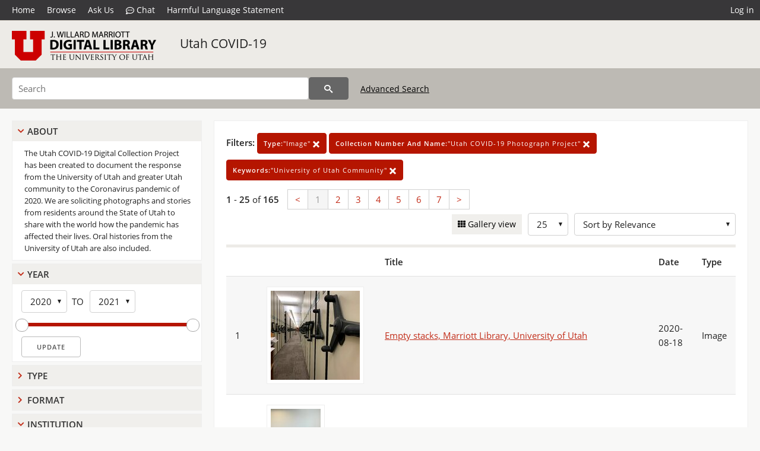

--- FILE ---
content_type: text/html; charset=UTF-8
request_url: https://collections.lib.utah.edu/search?&facet_type_t=%22Image%22&facet_collection_number_and_name_t=%22Utah+COVID-19+Photograph+Project%22&facet_keywords_t=%22University+of+Utah+Community%22&sort=created_tdt+desc
body_size: 5878
content:
<!doctype html>
<html lang="en">
	<head>
		<meta charset="utf-8">
		<meta name="viewport" content="width=device-width, initial-scale=1, shrink-to-fit=no">
		<title>Utah COVID-19 | University of Utah Marriott Library | J. Willard Marriott Digital Library</title>
		<link rel="shortcut icon" type="image/png" href="/favicon.png" />
		<link rel="stylesheet" type="text/css" href="/css/normalize.min.css?v=1">
		<link rel="stylesheet" type="text/css" href="/css/skeleton.min.css?v=1">
		<link rel="stylesheet" type="text/css" href="/css/icons.css?v=2">
		<link rel="stylesheet" type="text/css" href="/css/main.css?v=45">
		<link rel="stylesheet" type="text/css" href="/css/imagezoom.css?v=3">
		<link rel="stylesheet" type="text/css" href="/css/carousel.css?v=2">
		<link rel="stylesheet" type="text/css" href="/css/fonts.css?v=1">
		<link rel='stylesheet' type='text/css' href='/themes/dl/custom.css?v=1'>
<script src='/js/main.js?v=9'></script><script src='/js/slider.js?v=5'></script>
		<script>
			var _paq = window._paq = window._paq || [];
			_paq.push(['setCustomDimension', 1, 'uum_uc19']);
			_paq.push(["setDocumentTitle", document.domain + "/" + document.title]);
			_paq.push(['setDownloadClasses', 'download']);
			_paq.push(['trackPageView']);
			_paq.push(['enableLinkTracking']);
			(function() {
				var u="https://analytics.lib.utah.edu/";
				_paq.push(['setTrackerUrl', u+'matomo.php']);
				_paq.push(['setSiteId', '29']);
				var d=document, g=d.createElement('script'), s=d.getElementsByTagName('script')[0];
				g.async=true; g.defer=true; g.src=u+'matomo.js'; s.parentNode.insertBefore(g,s);
			})();

		</script>
		<noscript><p><img src="https://analytics.lib.utah.edu/matomo.php?idsite=29&amp;rec=1" style="border:0;" alt="" /></p></noscript>
		<script>log_stat({type:"2",});</script>
	</head>
	<body>
		<div class="header">
			<div class="nav">
				<div class="container-fluid">
					<ul class="main-nav">
<li><a href="/" >Home</a></li><li><a href="/browse" >Browse</a></li><li><a href="https://forms.lib.utah.edu/dl-feedback/" target="_blank">Ask Us</a></li><li><a href="#" onclick="window.open('https://libraryh3lp.com/chat/mlibs-queue@chat.libraryh3lp.com?skin=27584', 'AskUs', 'resizable=1,width=500,height=300'); return false;"><i class="icon-comment-dots" style="padding-bottom: 2px"></i> Chat</a></li><li><a href="https://lib.utah.edu/services/digital-library/index.php#tab7" target="_blank">Harmful Language Statement</a></li><li class="link_right"><a href="/login">Log in</a></li>					</ul>
				</div>
			</div>
		</div>
		<div class="main-header">
			<div class="container-fluid">
				<div>
<div class="collection-wrap"><a href="/" class="collection-logo"><img src="/themes/dl/logo.png?v=1" alt="logo" /></a><span class="collection-name dl"><a class="title_link" href="/search?facet_setname_s=uum_uc19">Utah COVID-19</a></span></div>				</div>
			</div>
		</div>
		<form action="/search" id="form_search" method="GET">
		<script>
		var search_defaults = {
			page       : 1,
			gallery    : 0,
			embargoed  : 0,
			q          : "",
			sq         : "",
			year_start : "",
			year_end   : "",
			rows       : 25,
			sort       : "rel",
			fd         : "title_t,date_t,type_t",
		};
		</script>
		<script src="/js/search.js?v=11"></script>
		<div class="main-search">
			<div class="container-fluid">
<div class='main-search-input'><input id='search_box' type='text' name='q' placeholder='Search' value=''/><input type='hidden' name='sq' value=''/><input type='hidden' name='fd' value='title_t,date_t,type_t'/><input type='hidden' name='rows' value='25'/><input type='hidden' name='sort' value='created_tdt desc'/><input type='hidden' name='page' value='1'/><input type='hidden' name='gallery' value='0'/><input type='hidden' name='embargoed' value='0'/><input type='hidden' name='year_start' value=''/><input type='hidden' name='year_end' value=''/><input type='hidden' name='facet_type_t' value='&quot;Image&quot;'/><input type='hidden' name='facet_collection_number_and_name_t' value='&quot;Utah COVID-19 Photograph Project&quot;'/><input type='hidden' name='facet_keywords_t' value='&quot;University of Utah Community&quot;'/><button type='submit' class='submit-btn' title='Search' onclick='return before_search()'><i class='icon-search'></i></button><span class='advanced_search'><a href='/search/advanced'>Advanced Search</a></span></div>			</div>
		</div>
		</form>
<div class='toggle-facets'><a href='#' onclick='return toggle_refine()' id='toggle-link'>&nbsp;</a></div><div class='container-fluid'><div class='page'><div id='refine-search'>
		<div class='panel panel-default'>
			<div class='collapse-toggle panel-heading'>
				<h5 class='panel-title'>
					<a href='#' onclick="toggle_facet(this, 'facet_about'); return false;">About</a>
				</h5>
			</div>
			<div id='facet_about' class='panel-collapse'>
				<div class='about-body'>
					The Utah COVID-19 Digital Collection Project has been created to document the response from the University of Utah and greater Utah community to the Coronavirus pandemic of 2020. We are soliciting photographs and stories from residents around the State of Utah to share with the world how the pandemic has affected their lives. Oral histories from the University of Utah are also included.
				</div>
			</div>
		</div>
	<div class='panel panel-default'>
		<div class='collapse-toggle panel-heading '>
			<h5 class='panel-title'>
				<a href='#' onclick="toggle_facet(this, 'facet_year'); return false;">Year</a>
			</h5>
		</div>
	
	<div id='facet_year' class='panel-collapse'>
		<div class='panel-body'>
<div class='year-options'><select id='start_year' onchange="update_select_year(1, this, year_slider, 'rangestart_year', 'rangeend_year')" title='Start Year'><option value='2020' selected >2020</option><option value='2021'  >2021</option></select><span class='year-to'>TO</span><select id='end_year' onchange="update_select_year(, this, year_slider, 'rangestart_year', 'rangeend_year')" title='End Year'><option value='2020'  >2020</option><option value='2021' selected >2021</option></select></div>
	<div id='year_slider' class='slider' data-min='2020' data-max='2021' data-start_id='start_year' data-end_id='end_year'>
		<div id='rangestart_year' data-dropdown_id='rangestart_year' data-value='2020'></div>
		<div id='rangeend_year' data-dropdown_id='rangestart_year' data-value='2021'></div>
		<span class='slider-inner'></span>
	</div>

	<label class='year-update'>
		<input type='button' id='form_year_update' value='Update' class='small' onclick="change_form_slider('year_start', 'year_end', 'rangestart_year', 'rangeend_year', true)"/>
	</label>
</div></div>
	<script>
		year_slider = new Slider;
		year_slider.init(document.getElementById('year_slider'), slider_year_callback);
	</script>
</div><div class='panel panel-default'>
		<div class='collapse-toggle panel-heading collapsed'>
			<h5 class='panel-title'>
				<a href='#' onclick="toggle_facet(this, 'facet_facet_type_t'); return false;">Type</a>
			</h5>
		</div>
	
	<div id='facet_facet_type_t' class='panel-collapse' style='display: none'>
		<div class='panel-body'>
<ul class='facet-values'><li><span class='facet-label'><a href='/search?facet_type_t=%22Image%22&amp;facet_collection_number_and_name_t=%22Utah+COVID-19+Photograph+Project%22&amp;facet_keywords_t=%22University+of+Utah+Community%22&amp;sort=created_tdt+desc'>Image</a></span><span class='facet-count'>165</span></li></ul></div></div></div><div class='panel panel-default'>
		<div class='collapse-toggle panel-heading collapsed'>
			<h5 class='panel-title'>
				<a href='#' onclick="toggle_facet(this, 'facet_facet_format_t'); return false;">Format</a>
			</h5>
		</div>
	
	<div id='facet_facet_format_t' class='panel-collapse' style='display: none'>
		<div class='panel-body'>
<ul class='facet-values'><li><span class='facet-label'><a href='/search?facet_format_t=%22image%2Fjpeg%22&amp;facet_type_t=%22Image%22&amp;facet_collection_number_and_name_t=%22Utah+COVID-19+Photograph+Project%22&amp;facet_keywords_t=%22University+of+Utah+Community%22&amp;sort=created_tdt+desc'>image/jpeg</a></span><span class='facet-count'>165</span></li></ul></div></div></div><div class='panel panel-default'>
		<div class='collapse-toggle panel-heading '>
			<h5 class='panel-title'>
				<a href='#' onclick="toggle_facet(this, 'facet_institution'); return false;">Institution</a>
			</h5>
		</div>
	
	<div id='facet_institution' class='panel-collapse' >
		<div class='panel-body'>
<ul class='facet-values'><li><span class='facet-label'><a href='/search?facet_setname_s=uum_*&amp;facet_type_t=%22Image%22&amp;facet_collection_number_and_name_t=%22Utah+COVID-19+Photograph+Project%22&amp;facet_keywords_t=%22University+of+Utah+Community%22&amp;sort=created_tdt+desc'>University of Utah Marriott Library</a></span><span class='facet-count'>165</span></li></ul></div></div></div><div class='panel panel-default'>
		<div class='collapse-toggle panel-heading '>
			<h5 class='panel-title'>
				<a href='#' onclick="toggle_facet(this, 'facet_facet_setname_s'); return false;">Collection</a>
			</h5>
		</div>
	
	<div id='facet_facet_setname_s' class='panel-collapse' >
		<div class='panel-body'>
<ul class='facet-values'><li><span class='facet-label'><a href='/search?facet_setname_s=%22uum_uc19%22&amp;facet_type_t=%22Image%22&amp;facet_collection_number_and_name_t=%22Utah+COVID-19+Photograph+Project%22&amp;facet_keywords_t=%22University+of+Utah+Community%22&amp;sort=created_tdt+desc'>Utah COVID-19</a></span><span class='facet-count'>165</span></li></ul></div></div></div></div><div class='search-results-container'><div class='search-constraints'><strong>Filters: </strong><a href='/search?&amp;facet_collection_number_and_name_t=%22Utah+COVID-19+Photograph+Project%22&amp;facet_keywords_t=%22University+of+Utah+Community%22&amp;sort=created_tdt+desc' class='button button-primary' title='Remove'><strong>Type:</strong>&quot;Image&quot; <i class='icon-cross'></i></a><a href='/search?&amp;facet_type_t=%22Image%22&amp;facet_keywords_t=%22University+of+Utah+Community%22&amp;sort=created_tdt+desc' class='button button-primary' title='Remove'><strong>Collection Number And Name:</strong>&quot;Utah COVID-19 Photograph Project&quot; <i class='icon-cross'></i></a><a href='/search?&amp;facet_type_t=%22Image%22&amp;facet_collection_number_and_name_t=%22Utah+COVID-19+Photograph+Project%22&amp;sort=created_tdt+desc' class='button button-primary' title='Remove'><strong>Keywords:</strong>&quot;University of Utah Community&quot; <i class='icon-cross'></i></a></div><div class='main-search-results'><div class='results-controls0'>
	<div class='page_entries'>
		<strong>1</strong> - <strong>25</strong> of <strong>165</strong>
	</div>
<div class='pagination'><ul><li><a href='/search?page=1&amp;facet_type_t=%22Image%22&amp;facet_collection_number_and_name_t=%22Utah+COVID-19+Photograph+Project%22&amp;facet_keywords_t=%22University+of+Utah+Community%22&amp;sort=created_tdt+desc'>&lt;</a></li><li class='active'><a href='/search?page=1&amp;facet_type_t=%22Image%22&amp;facet_collection_number_and_name_t=%22Utah+COVID-19+Photograph+Project%22&amp;facet_keywords_t=%22University+of+Utah+Community%22&amp;sort=created_tdt+desc'>1</a></li><li><a href='/search?page=2&amp;facet_type_t=%22Image%22&amp;facet_collection_number_and_name_t=%22Utah+COVID-19+Photograph+Project%22&amp;facet_keywords_t=%22University+of+Utah+Community%22&amp;sort=created_tdt+desc'>2</a></li><li><a href='/search?page=3&amp;facet_type_t=%22Image%22&amp;facet_collection_number_and_name_t=%22Utah+COVID-19+Photograph+Project%22&amp;facet_keywords_t=%22University+of+Utah+Community%22&amp;sort=created_tdt+desc'>3</a></li><li><a href='/search?page=4&amp;facet_type_t=%22Image%22&amp;facet_collection_number_and_name_t=%22Utah+COVID-19+Photograph+Project%22&amp;facet_keywords_t=%22University+of+Utah+Community%22&amp;sort=created_tdt+desc'>4</a></li><li><a href='/search?page=5&amp;facet_type_t=%22Image%22&amp;facet_collection_number_and_name_t=%22Utah+COVID-19+Photograph+Project%22&amp;facet_keywords_t=%22University+of+Utah+Community%22&amp;sort=created_tdt+desc'>5</a></li><li><a href='/search?page=6&amp;facet_type_t=%22Image%22&amp;facet_collection_number_and_name_t=%22Utah+COVID-19+Photograph+Project%22&amp;facet_keywords_t=%22University+of+Utah+Community%22&amp;sort=created_tdt+desc'>6</a></li><li><a href='/search?page=7&amp;facet_type_t=%22Image%22&amp;facet_collection_number_and_name_t=%22Utah+COVID-19+Photograph+Project%22&amp;facet_keywords_t=%22University+of+Utah+Community%22&amp;sort=created_tdt+desc'>7</a></li><li><a href='/search?page=2&amp;facet_type_t=%22Image%22&amp;facet_collection_number_and_name_t=%22Utah+COVID-19+Photograph+Project%22&amp;facet_keywords_t=%22University+of+Utah+Community%22&amp;sort=created_tdt+desc'>&gt;</a></li></ul></div><div style='float:right'><div class='inline'><label class='view-btn'><input type='checkbox' id='form_gallery' name='gallery' value='1' onchange="change_form('gallery', this.checked + 0);" /> Gallery view</label></div><span class='sr-only'>Number of results to display per page</span><div class='inline left_pad'><select id='form_rows' name='rows' onchange="form_search.elements['page'].value=1; change_form('rows', this.value);"><option value='10'>10</option><option value='25' selected>25</option><option value='50'>50</option><option value='100'>100</option><option value='200'>200</option></select></div><div id='sort-dropdown' class='inline left_pad'><select id='form_sort' name='sort' onchange="change_form('sort', this.value);"'><option value='rel'>Sort by Relevance</option><option value='az_title asc'>Sort by Title A-Z</option><option value='az_title desc'>Sort by Title Z-A</option><option value='sort_date_t asc'>Sort by Date Ascending</option><option value='sort_date_t desc'>Sort by Date Descending</option><option value='modified_tdt asc'>Sort by Last Modified Ascending</option><option value='modified_tdt desc'>Sort by Last Modified Descending</option></select></div></div></div></div><table class='table table-bordered'><tr><th></th><th></th><th>Title</th><th>Date</th><th>Type</th></tr><tr id='id1764557'><td>1</td><td><a href='/details?id=1764557' title='Thumbnail'><img alt='' class='thumb' src='/dl_thumbs/aa/e8/aae8482e60012d39d0349de35fbc189acdb0fee2.jpg'/></a></td><td><a href='/details?id=1764557'>Empty stacks, Marriott Library, University of Utah</a></td><td>2020-08-18</td><td>Image</td></tr><tr id='id1764558'><td>2</td><td><a href='/details?id=1764558' title='Thumbnail'><img alt='' class='thumb' src='/dl_thumbs/b7/f5/b7f5970494281059dd039ec993ed76e93241112e.jpg'/></a></td><td><a href='/details?id=1764558'>Social distancing, Marriott Library staff lounge</a></td><td>2020-08-18</td><td>Image</td></tr><tr id='id1764556'><td>3</td><td><a href='/details?id=1764556' title='Thumbnail'><img alt='' class='thumb' src='/dl_thumbs/7b/68/7b684b32e4f9b180e59f4e7a520d8870d501e43e.jpg'/></a></td><td><a href='/details?id=1764556'>Empty Trax car, Salt Lake City</a></td><td>2020-08-17</td><td>Image</td></tr><tr id='id1764554'><td>4</td><td><a href='/details?id=1764554' title='Thumbnail'><img alt='' class='thumb' src='/dl_thumbs/61/9a/619accae11aff69c7dc54e1edd58de2b7c665e42.jpg'/></a></td><td><a href='/details?id=1764554'>Hand sanitizer sale, University of Utah bookstore</a></td><td>2021-07-02</td><td>Image</td></tr><tr id='id1697297'><td>5</td><td><a href='/details?id=1697297' title='Thumbnail'><img alt='' class='thumb' src='/dl_thumbs/d9/02/d90255becf37615ab8ba02e78a55658ce884d956.jpg'/></a></td><td><a href='/details?id=1697297'>Quarantine  Tales exhibit, polarizaton in public health, Marriott Library</a></td><td>2021-05-14</td><td>Image</td></tr><tr id='id1697294'><td>6</td><td><a href='/details?id=1697294' title='Thumbnail'><img alt='' class='thumb' src='/dl_thumbs/04/49/0449d8583e2a80aa12126ad3122ae6e31748e05a.jpg'/></a></td><td><a href='/details?id=1697294'>Quarantine  Tales exhibit, the college experience, Marriott Library</a></td><td>2021-05-14</td><td>Image</td></tr><tr id='id1697296'><td>7</td><td><a href='/details?id=1697296' title='Thumbnail'><img alt='' class='thumb' src='/dl_thumbs/81/18/811892890354e706e674521527810f24e862f8a5.jpg'/></a></td><td><a href='/details?id=1697296'>Quarantine  Tales exhibit, sports and performers, Marriott Library</a></td><td>2021-05-14</td><td>Image</td></tr><tr id='id1697295'><td>8</td><td><a href='/details?id=1697295' title='Thumbnail'><img alt='' class='thumb' src='/dl_thumbs/4f/da/4fda9d4e0a1c0ab1ebf2107aabf6602a6a6bbc55.jpg'/></a></td><td><a href='/details?id=1697295'>Quarantine  Tales exhibit, teachers, Marriott Library</a></td><td>2021-05-14</td><td>Image</td></tr><tr id='id1697290'><td>9</td><td><a href='/details?id=1697290' title='Thumbnail'><img alt='' class='thumb' src='/dl_thumbs/b8/00/b800555563eb1d22b10876ed58fbb522ff053402.jpg'/></a></td><td><a href='/details?id=1697290'>Quarantine  Tales exhibit, Marriott Library [06]</a></td><td>2021-05-14</td><td>Image</td></tr><tr id='id1697291'><td>10</td><td><a href='/details?id=1697291' title='Thumbnail'><img alt='' class='thumb' src='/dl_thumbs/d3/59/d359b7c56e1754f05c02851855dfb2dee72c6a51.jpg'/></a></td><td><a href='/details?id=1697291'>Quarantine  Tales exhibit, Marriott Library [07]</a></td><td>2021-05-14</td><td>Image</td></tr><tr id='id1697293'><td>11</td><td><a href='/details?id=1697293' title='Thumbnail'><img alt='' class='thumb' src='/dl_thumbs/44/3f/443f8e4359408f49257e094c7bee5b7fa52b3f5d.jpg'/></a></td><td><a href='/details?id=1697293'>Quarantine  Tales exhibit, Marriott Library [09]</a></td><td>2021-05-14</td><td>Image</td></tr><tr id='id1697289'><td>12</td><td><a href='/details?id=1697289' title='Thumbnail'><img alt='' class='thumb' src='/dl_thumbs/87/44/8744e469a66dffc500a02dd1a1516af36983e6e1.jpg'/></a></td><td><a href='/details?id=1697289'>Quarantine Tales exhibit, Marriott Library [05]</a></td><td>2021-05-14</td><td>Image</td></tr><tr id='id1697284'><td>13</td><td><a href='/details?id=1697284' title='Thumbnail'><img alt='' class='thumb' src='/dl_thumbs/98/f5/98f54a037dc8be506cd7c344bb8eaccd1df2b4eb.jpg'/></a></td><td><a href='/details?id=1697284'>Quarantine  Tales exhibit description, Marriott Library</a></td><td>2021-05-14</td><td>Image</td></tr><tr id='id1697285'><td>14</td><td><a href='/details?id=1697285' title='Thumbnail'><img alt='' class='thumb' src='/dl_thumbs/69/5e/695e0fd1d20cb7228b37861704da6d728f03b8ae.jpg'/></a></td><td><a href='/details?id=1697285'>Quarantine  Tales exhibit, Marriott Library [01]</a></td><td>2021-05-14</td><td>Image</td></tr><tr id='id1697292'><td>15</td><td><a href='/details?id=1697292' title='Thumbnail'><img alt='' class='thumb' src='/dl_thumbs/3d/8f/3d8f93aa39fa38df8ad28137a808c8a30c15af21.jpg'/></a></td><td><a href='/details?id=1697292'>Quarantine  Tales exhibit, Marriott Library [08]</a></td><td>2021-05-14</td><td>Image</td></tr><tr id='id1697288'><td>16</td><td><a href='/details?id=1697288' title='Thumbnail'><img alt='' class='thumb' src='/dl_thumbs/ae/f5/aef56abacdddf72841f4cd55d9e4c3d6706ea77f.jpg'/></a></td><td><a href='/details?id=1697288'>Quarantine  Tales exhibit, Marriott Library [04]</a></td><td>2021-05-14</td><td>Image</td></tr><tr id='id1697286'><td>17</td><td><a href='/details?id=1697286' title='Thumbnail'><img alt='' class='thumb' src='/dl_thumbs/ff/c1/ffc12c5ef496f134121e07afa637cec05ec68bac.jpg'/></a></td><td><a href='/details?id=1697286'>Quarantine  Tales exhibit, Marriott Library [02]</a></td><td>2021-05-14</td><td>Image</td></tr><tr id='id1697287'><td>18</td><td><a href='/details?id=1697287' title='Thumbnail'><img alt='' class='thumb' src='/dl_thumbs/e2/99/e299d077f446451284b8c20f60036860a44a597b.jpg'/></a></td><td><a href='/details?id=1697287'>Quarantine Tales exhibit, Marriott Library [03]</a></td><td>2021-05-14</td><td>Image</td></tr><tr id='id1697210'><td>19</td><td><a href='/details?id=1697210' title='Thumbnail'><img alt='' class='thumb' src='/dl_thumbs/82/ed/82edecddc828526738d76941a2a9af8b1c324394.jpg'/></a></td><td><a href='/details?id=1697210'>Nearly empty Frontrunner Lehi Station parking lot</a></td><td>2021-05-14</td><td>Image</td></tr><tr id='id1697211'><td>20</td><td><a href='/details?id=1697211' title='Thumbnail'><img alt='' class='thumb' src='/dl_thumbs/f5/ca/f5ca24f960585aaf875eaef4197d855ccbca06c2.jpg'/></a></td><td><a href='/details?id=1697211'>Nearly empty Frontrunner train</a></td><td>2021-05-14</td><td>Image</td></tr><tr id='id1697212'><td>21</td><td><a href='/details?id=1697212' title='Thumbnail'><img alt='' class='thumb' src='/dl_thumbs/97/4f/974fb8a15038eddb96d630c07d3e8fd5256c0817.jpg'/></a></td><td><a href='/details?id=1697212'>Nearly empty UTA bus</a></td><td>2021-05-14</td><td>Image</td></tr><tr id='id1695987'><td>22</td><td><a href='/details?id=1695987' title='Thumbnail'><img alt='' class='thumb' src='/dl_thumbs/6b/92/6b926002a7466f82250de626ed045af3989670ea.jpg'/></a></td><td><a href='/details?id=1695987'>Message board, Utah County Health Department COVID-19 vaccination clinic, American Fork, Utah [03]</a></td><td>2021-04-01</td><td>Image</td></tr><tr id='id1695988'><td>23</td><td><a href='/details?id=1695988' title='Thumbnail'><img alt='' class='thumb' src='/dl_thumbs/7d/66/7d66626b2a226c2ba5f9364f3fb051c0ae7f33e5.jpg'/></a></td><td><a href='/details?id=1695988'>Message board, Utah County Health Department COVID-19 vaccination clinic, American Fork, Utah [04]</a></td><td>2021-04-01</td><td>Image</td></tr><tr id='id1695989'><td>24</td><td><a href='/details?id=1695989' title='Thumbnail'><img alt='' class='thumb' src='/dl_thumbs/81/13/811313fec9f92e858c2c98c56395c0fcff0be724.jpg'/></a></td><td><a href='/details?id=1695989'>Message board, Utah County Health Department COVID-19 vaccination clinic, American Fork, Utah [05]</a></td><td>2021-04-01</td><td>Image</td></tr><tr id='id1695986'><td>25</td><td><a href='/details?id=1695986' title='Thumbnail'><img alt='' class='thumb' src='/dl_thumbs/b9/43/b943d7ad2b8b15f25fe264b3fcc85a3d7ee4146a.jpg'/></a></td><td><a href='/details?id=1695986'>Message board, Utah County Health Department COVID-19 vaccination clinic, American Fork, Utah [02]</a></td><td>2021-04-01</td><td>Image</td></tr></table><div class='main-search-results'><div class='results-controls1'>
	<div class='page_entries'>
		<strong>1</strong> - <strong>25</strong> of <strong>165</strong>
	</div>
<div class='pagination'><ul><li><a href='/search?page=1&amp;facet_type_t=%22Image%22&amp;facet_collection_number_and_name_t=%22Utah+COVID-19+Photograph+Project%22&amp;facet_keywords_t=%22University+of+Utah+Community%22&amp;sort=created_tdt+desc'>&lt;</a></li><li class='active'><a href='/search?page=1&amp;facet_type_t=%22Image%22&amp;facet_collection_number_and_name_t=%22Utah+COVID-19+Photograph+Project%22&amp;facet_keywords_t=%22University+of+Utah+Community%22&amp;sort=created_tdt+desc'>1</a></li><li><a href='/search?page=2&amp;facet_type_t=%22Image%22&amp;facet_collection_number_and_name_t=%22Utah+COVID-19+Photograph+Project%22&amp;facet_keywords_t=%22University+of+Utah+Community%22&amp;sort=created_tdt+desc'>2</a></li><li><a href='/search?page=3&amp;facet_type_t=%22Image%22&amp;facet_collection_number_and_name_t=%22Utah+COVID-19+Photograph+Project%22&amp;facet_keywords_t=%22University+of+Utah+Community%22&amp;sort=created_tdt+desc'>3</a></li><li><a href='/search?page=4&amp;facet_type_t=%22Image%22&amp;facet_collection_number_and_name_t=%22Utah+COVID-19+Photograph+Project%22&amp;facet_keywords_t=%22University+of+Utah+Community%22&amp;sort=created_tdt+desc'>4</a></li><li><a href='/search?page=5&amp;facet_type_t=%22Image%22&amp;facet_collection_number_and_name_t=%22Utah+COVID-19+Photograph+Project%22&amp;facet_keywords_t=%22University+of+Utah+Community%22&amp;sort=created_tdt+desc'>5</a></li><li><a href='/search?page=6&amp;facet_type_t=%22Image%22&amp;facet_collection_number_and_name_t=%22Utah+COVID-19+Photograph+Project%22&amp;facet_keywords_t=%22University+of+Utah+Community%22&amp;sort=created_tdt+desc'>6</a></li><li><a href='/search?page=7&amp;facet_type_t=%22Image%22&amp;facet_collection_number_and_name_t=%22Utah+COVID-19+Photograph+Project%22&amp;facet_keywords_t=%22University+of+Utah+Community%22&amp;sort=created_tdt+desc'>7</a></li><li><a href='/search?page=2&amp;facet_type_t=%22Image%22&amp;facet_collection_number_and_name_t=%22Utah+COVID-19+Photograph+Project%22&amp;facet_keywords_t=%22University+of+Utah+Community%22&amp;sort=created_tdt+desc'>&gt;</a></li></ul></div></div></div></div></div></div><footer>
	<div class="container">
		<div class="row">
			<div class="twelve columns"><img src="/img/footer_logo_uu.png" alt="Marriott Digital Library Logo"></div>
		</div>
		<div class="row footer-4-col">
			<div class="three columns">
				<p><a href="https://lib.utah.edu">J. Willard Marriott Library</a></p>
				<p class="address"><a href="https://goo.gl/maps/JeLmHFGW5Te2xVrR9"> 295 S 1500 E <br>SLC UT 84112-0860 </a></p>
				<p><a href="https://forms.lib.utah.edu/dl-feedback"><i class="icon-envelope"></i> Contact Us </a></p>
				<p><i class="icon-phone"></i> 801.581.8558</p>
				<p>FAX: 801.585.3464</p>
			</div>
			<div class="three columns">
				<h6>J. Willard Marriott Library</h6>
				<ul>
					<li><a href="https://lib.utah.edu/services/digital-library/">Digital Library Services</a></li>
					<li><a href="https://lib.utah.edu/collections/special-collections/">Special Collections</a></li>
					<li><a href="https://lib.utah.edu/research/copyright.php">Copyright Resources</a></li>
										<li><a href="https://lib.utah.edu/services/digital-library/index.php#tab6">Terms of Use</a></li>
															<li><a href="https://lib.utah.edu/services/digital-library/index.php#tab7">Harmful Language Statement</a></li>
									</ul>
			</div>
			<div class="three columns">
				<h6>University of Utah Digital Projects</h6>
				<ul>
					<li><a href="https://collections.lib.utah.edu">Marriott Digital Library</a></li>
					<li><a href="https://newspapers.lib.utah.edu">Utah Digital Newspapers</a></li>
					<li><a href="https://exhibits.lib.utah.edu/s/home/page/home">Digital Exhibits</a></li>
					<li><a href="https://github.com/marriott-library/collections-as-data">Collections as Data</a></li>
					<li><a href="https://newsletter.lib.utah.edu/digital-library-news">Digital Library News</a></li>
					<li><a href="https://lib.utah.edu/digital-scholarship/">USpace Institutional Repository</a></li>
					<li><a href="https://hive.utah.edu">Hive Data Repository</a></li>
				</ul>
			</div>
			<div class="three columns">
				<h6>Related Digital Library Sites</h6>
				<ul>
					<li><a href="https://lib.utah.edu/services/digital-library/#tab5">Partner Institutions</a></li>
					<li><a href="https://mwdl.org">Mountain West Digital Library</a></li>
					<li><a href="https://dp.la">Digital Public Library of America</a></li>
				</ul>
			</div>
		</div>
		<div class="row sub-footer">
			<div class="four columns">
				<p>Copyright © J. Willard Marriott Library. All rights reserved.</p>
			</div>
			<div class="eight columns">
				<ul class="nav justify-content-end">
				<li class="nav-item"><a class="nav-link" href="http://www.utah.edu/privacy">Privacy</a>/</li>
				<li class="nav-item"><a class="nav-link" href="https://www.utah.edu/nondiscrimination/">Nondiscrimination &amp; Accessibility</a>/</li>
				<li class="nav-item"><a class="nav-link" href="https://safeu.utah.edu/">Safe U</a>/</li>
				<li class="nav-item"><a class="nav-link" href="http://www.utah.edu/disclaimer">Disclaimer</a>/</li>
				<li class="nav-item"><a class="nav-link" href="https://lib.utah.edu/info/policies.php">Policies</a></li>
				</ul>
			</div>
		</div>
	</div>
</footer>
	</body>
</html>
